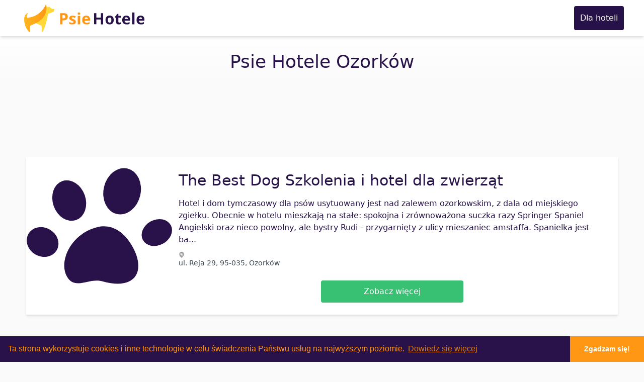

--- FILE ---
content_type: text/html; charset=utf-8
request_url: https://psie-hotele.pl/katalog/lodzkie/ozorkow
body_size: 6197
content:
<!DOCTYPE html>
<html lang="pl-PL">
<head>
    <meta charset="utf-8">
    <meta http-equiv="X-UA-Compatible" content="IE=edge">
    <meta name="viewport" content="width=device-width, initial-scale=1, shrink-to-fit=no">
    <title>Najlepsze hotele dla Twojego psa w Ozorków | Psie Hotele</title>
    <meta name="description" content="Psie hotele Ozorków - tylko najlepsze hotele. Znajdź i zarezerwuj hotel dla swojego pupila. Sprawdź ceny, oceń, komentuj.">
    <meta name="author" content="Jakub Kujawski">
        <link rel="canonical" href="https://psie-hotele.pl/katalog"/>
    <link rel="apple-touch-icon" sizes="57x57" href="/favicon/apple-icon-57x57.png">
<link rel="apple-touch-icon" sizes="60x60" href="/favicon/apple-icon-60x60.png">
<link rel="apple-touch-icon" sizes="72x72" href="/favicon/apple-icon-72x72.png">
<link rel="apple-touch-icon" sizes="76x76" href="/favicon/apple-icon-76x76.png">
<link rel="apple-touch-icon" sizes="114x114" href="/favicon/apple-icon-114x114.png">
<link rel="apple-touch-icon" sizes="120x120" href="/favicon/apple-icon-120x120.png">
<link rel="apple-touch-icon" sizes="144x144" href="/favicon/apple-icon-144x144.png">
<link rel="apple-touch-icon" sizes="152x152" href="/favicon/apple-icon-152x152.png">
<link rel="apple-touch-icon" sizes="180x180" href="/favicon/apple-icon-180x180.png">
<link rel="icon" type="image/png" sizes="192x192"  href="/favicon/android-icon-192x192.png">
<link rel="icon" type="image/png" sizes="32x32" href="/favicon/favicon-32x32.png">
<link rel="icon" type="image/png" sizes="96x96" href="/favicon/favicon-96x96.png">
<link rel="icon" type="image/png" sizes="16x16" href="/favicon/favicon-16x16.png">
<link rel="manifest" href="/favicon/manifest.json">
<link rel="icon" href="/favicon.ico" type="image/x-icon"/>
<link rel="shortcut icon" href="/favicon.ico" type="image/x-icon"/>
    <!-- CSRF Token -->
    <meta name="csrf-token" content="Yy6tnkr6JweChUXEkuFFWaSnTkRLbvkcmZDbt8q4">

    <!-- Styles -->
    <link rel="stylesheet" href="/css/app.css">
    
    <!-- Scripts -->
    <script>
      window.Laravel = {"csrfToken":"Yy6tnkr6JweChUXEkuFFWaSnTkRLbvkcmZDbt8q4"};
    </script>

    <!-- start Mixpanel --><script type="text/javascript">(function(e,a){if(!a.__SV){var b=window;try{var c,l,i,j=b.location,g=j.hash;c=function(a,b){return(l=a.match(RegExp(b+"=([^&]*)")))?l[1]:null};g&&c(g,"state")&&(i=JSON.parse(decodeURIComponent(c(g,"state"))),"mpeditor"===i.action&&(b.sessionStorage.setItem("_mpcehash",g),history.replaceState(i.desiredHash||"",e.title,j.pathname+j.search)))}catch(m){}var k,h;window.mixpanel=a;a._i=[];a.init=function(b,c,f){function e(b,a){var c=a.split(".");2==c.length&&(b=b[c[0]],a=c[1]);b[a]=function(){b.push([a].concat(Array.prototype.slice.call(arguments,
        0)))}}var d=a;"undefined"!==typeof f?d=a[f]=[]:f="mixpanel";d.people=d.people||[];d.toString=function(b){var a="mixpanel";"mixpanel"!==f&&(a+="."+f);b||(a+=" (stub)");return a};d.people.toString=function(){return d.toString(1)+".people (stub)"};k="disable time_event track track_pageview track_links track_forms register register_once alias unregister identify name_tag set_config reset people.set people.set_once people.increment people.append people.union people.track_charge people.clear_charges people.delete_user".split(" ");
        for(h=0;h<k.length;h++)e(d,k[h]);a._i.push([b,c,f])};a.__SV=1.2;b=e.createElement("script");b.type="text/javascript";b.async=!0;b.src="undefined"!==typeof MIXPANEL_CUSTOM_LIB_URL?MIXPANEL_CUSTOM_LIB_URL:"file:"===e.location.protocol&&"//cdn.mxpnl.com/libs/mixpanel-2-latest.min.js".match(/^\/\//)?"https://cdn.mxpnl.com/libs/mixpanel-2-latest.min.js":"//cdn.mxpnl.com/libs/mixpanel-2-latest.min.js";c=e.getElementsByTagName("script")[0];c.parentNode.insertBefore(b,c)}})(document,window.mixpanel||[]);
    mixpanel.init("671dd984d2671d8cc3c2405864d04001");mixpanel.track('Cities');</script><!-- end Mixpanel -->
    <script type="application/ld+json">
    {
        "@context": "http://schema.org",
        "@type": "WebSite",
        "url": "https://psie-hotele.pl/",
        "potentialAction": {
            "@type": "SearchAction",
            "target": "https://psie-hotele.pl/search?q={search_term_string}",
            "query-input": "required name=search_term_string"
        }
    }
    </script>
    <!-- Hotjar Tracking Code for psie-hotele.pl -->
<script>
    (function(h,o,t,j,a,r){
        h.hj=h.hj||function(){(h.hj.q=h.hj.q||[]).push(arguments)};
        h._hjSettings={hjid:801462,hjsv:6};
        a=o.getElementsByTagName('head')[0];
        r=o.createElement('script');r.async=1;
        r.src=t+h._hjSettings.hjid+j+h._hjSettings.hjsv;
        a.appendChild(r);
    })(window,document,'https://static.hotjar.com/c/hotjar-','.js?sv=');
</script>
            </head>
<body class="font-sans pt-14 bg-grey-lightest">

<header class="absolute top-0 left-0 w-full h-14 shadow-md bg-white">
    <div class="container h-full mx-auto flex justify-between px-2 md:px-0">
        <div class="h-14">
            <a href="/"><svg version="1.1" id="Warstwa_1" xmlns="http://www.w3.org/2000/svg" xmlns:xlink="http://www.w3.org/1999/xlink" x="0px" y="0px"
     viewBox="0 0 217.7 51" style="enable-background:new 0 0 217.7 51;" xml:space="preserve" class="h-14 p-4 sm:p-2">
<style type="text/css">
    .st0{fill:#FFD939;}
    .st1{fill:url(#SVGID_1_);}
    .st2{fill:url(#SVGID_2_);}
    .st3{fill:#FF9715;}
    .st4{fill:#281249;}
</style>
    <path class="st0" d="M48.8,7.8c-1.8-1.1-2.6-2.6-2.6-2.6s-1.6,0.1-2.7,0.2c-1.2,0.2-3,0.7-3,0.7s0-1.3-0.2-2.9C40,1.1,39.7,0,39.7,0
	s-3.6,10.9-15.1,18.6c-9,6-19.4,6.4-19.4,6.4S4,23.2,4.8,20.5c0.8-3,3-3.9,3-3.9c-4,0-7.1,4-7.6,9.6c-0.3,3.1,0.1,7.3,1.9,13
	c1.5,4.7,4.8,9,6.4,10.9c0.5,0.6,1.2,0.9,2,0.9l0,0V39.4l10.6-4.8l10.6,4.8V51h0.6c0.7,0,1.3-0.4,1.6-1c1.1-2.5,4.1-9.4,6.1-16.9
	c2.6-9.4,3-15.2,3-15.2l10.4-3.9l1.5-3.4c0.4-0.8-0.2-1.7-1.1-1.8C52.2,8.9,50.3,8.8,48.8,7.8z"/>
    <linearGradient id="SVGID_1_" gradientUnits="userSpaceOnUse" x1="0.1447" y1="25.5" x2="40.4086" y2="25.5">
        <stop  offset="0" style="stop-color:#FFB720"/>
        <stop  offset="1" style="stop-color:#FF9715"/>
    </linearGradient>
    <path class="st1" d="M40.2,3.2C40,1.1,39.7,0,39.7,0s-3.6,10.9-15.1,18.6c-9,6-19.4,6.4-19.4,6.4S4,23.2,4.8,20.5c0.8-3,3-3.9,3-3.9
	c-4,0-7.1,4-7.6,9.6c-0.3,3.1,0.1,7.3,1.9,13C3.9,44.6,8,49.5,9.1,50.7C9.2,50.9,9.5,51,9.7,51h0.8V39.4l10.6-4.8
	C40.4,26.1,41,10,40.2,3.2z"/>
    <g>
        <path class="st3" d="M79,22.9c0,2.2-0.7,3.8-2,5c-1.4,1.2-3.3,1.7-5.8,1.7h-1.8v7.2h-4.3V16.6h6.5c2.4,0,4.3,0.5,5.6,1.6
		C78.4,19.2,79,20.8,79,22.9z M69.3,26.1h1.4c1.3,0,2.3-0.3,3-0.8c0.7-0.5,1-1.3,1-2.3c0-1-0.3-1.7-0.8-2.2
		c-0.5-0.5-1.4-0.7-2.6-0.7h-1.9V26.1z"/>
        <path class="st3" d="M93.6,32.2c0,1.6-0.6,2.8-1.7,3.6C90.8,36.6,89.2,37,87,37c-1.1,0-2.1-0.1-2.9-0.2c-0.8-0.2-1.5-0.4-2.2-0.7
		v-3.5c0.8,0.4,1.7,0.7,2.6,0.9c1,0.2,1.8,0.4,2.6,0.4c1.5,0,2.3-0.4,2.3-1.3c0-0.3-0.1-0.6-0.3-0.8c-0.2-0.2-0.6-0.4-1.1-0.7
		c-0.5-0.3-1.2-0.6-2-0.9c-1.2-0.5-2.1-1-2.6-1.4c-0.6-0.4-1-0.9-1.2-1.5c-0.3-0.5-0.4-1.2-0.4-2c0-1.4,0.5-2.4,1.6-3.2
		C84.5,21.4,86,21,88,21c1.9,0,3.7,0.4,5.4,1.2l-1.3,3c-0.8-0.3-1.5-0.6-2.2-0.8c-0.7-0.2-1.4-0.3-2.1-0.3c-1.2,0-1.9,0.3-1.9,1
		c0,0.4,0.2,0.7,0.6,1c0.4,0.3,1.3,0.7,2.6,1.2c1.2,0.5,2.1,0.9,2.7,1.4c0.6,0.4,1,0.9,1.2,1.5C93.4,30.7,93.6,31.4,93.6,32.2z"/>
        <path class="st3" d="M96.9,17.3c0-1.4,0.8-2.1,2.3-2.1c1.5,0,2.3,0.7,2.3,2.1c0,0.7-0.2,1.2-0.6,1.5c-0.4,0.4-1,0.5-1.7,0.5
		C97.7,19.4,96.9,18.7,96.9,17.3z M101.3,36.8h-4.2V21.3h4.2V36.8z"/>
        <path class="st3" d="M113,37c-2.5,0-4.4-0.7-5.8-2.1c-1.4-1.4-2.1-3.3-2.1-5.8c0-2.6,0.6-4.6,1.9-6c1.3-1.4,3.1-2.1,5.4-2.1
		c2.2,0,3.9,0.6,5.1,1.9c1.2,1.2,1.8,3,1.8,5.2v2h-10c0,1.2,0.4,2.1,1.1,2.8c0.7,0.7,1.6,1,2.8,1c0.9,0,1.8-0.1,2.6-0.3
		c0.8-0.2,1.7-0.5,2.6-0.9v3.3c-0.7,0.4-1.5,0.6-2.4,0.8C115.3,36.9,114.2,37,113,37z M112.4,24c-0.9,0-1.6,0.3-2.1,0.8
		c-0.5,0.6-0.8,1.4-0.9,2.4h5.9c0-1-0.3-1.8-0.8-2.4C114,24.3,113.3,24,112.4,24z"/>
    </g>
    <g>
        <path class="st4" d="M143.1,36.8h-4.3V28h-8v8.7h-4.3V16.6h4.3v7.9h8v-7.9h4.3V36.8z"/>
        <path class="st4" d="M162.2,29c0,2.5-0.7,4.5-2,5.9c-1.3,1.4-3.2,2.1-5.5,2.1c-1.5,0-2.8-0.3-3.9-1c-1.1-0.6-2-1.6-2.6-2.8
		c-0.6-1.2-0.9-2.6-0.9-4.3c0-2.5,0.7-4.5,2-5.9c1.3-1.4,3.2-2.1,5.6-2.1c1.5,0,2.8,0.3,3.9,1c1.1,0.6,2,1.6,2.6,2.8
		C161.9,26,162.2,27.4,162.2,29z M151.5,29c0,1.5,0.3,2.7,0.8,3.5c0.5,0.8,1.3,1.2,2.5,1.2c1.1,0,1.9-0.4,2.4-1.2
		c0.5-0.8,0.7-1.9,0.7-3.5c0-1.5-0.2-2.7-0.7-3.4c-0.5-0.8-1.3-1.1-2.4-1.1c-1.1,0-1.9,0.4-2.4,1.1C151.7,26.3,151.5,27.5,151.5,29z
		"/>
        <path class="st4" d="M172.4,33.7c0.7,0,1.6-0.2,2.7-0.5v3.1c-1,0.5-2.3,0.7-3.9,0.7c-1.7,0-2.9-0.4-3.7-1.3
		c-0.8-0.9-1.2-2.1-1.2-3.8v-7.4h-2v-1.8l2.3-1.4l1.2-3.3h2.7v3.3h4.3v3.2h-4.3v7.4c0,0.6,0.2,1,0.5,1.3
		C171.4,33.5,171.9,33.7,172.4,33.7z"/>
        <path class="st4" d="M185.5,37c-2.5,0-4.4-0.7-5.8-2.1c-1.4-1.4-2.1-3.3-2.1-5.8c0-2.6,0.6-4.6,1.9-6c1.3-1.4,3.1-2.1,5.4-2.1
		c2.2,0,3.9,0.6,5.1,1.9c1.2,1.2,1.8,3,1.8,5.2v2h-10c0,1.2,0.4,2.1,1.1,2.8c0.7,0.7,1.6,1,2.8,1c0.9,0,1.8-0.1,2.6-0.3
		c0.8-0.2,1.7-0.5,2.6-0.9v3.3c-0.7,0.4-1.5,0.6-2.4,0.8C187.7,36.9,186.7,37,185.5,37z M184.9,24c-0.9,0-1.6,0.3-2.1,0.8
		c-0.5,0.6-0.8,1.4-0.9,2.4h5.9c0-1-0.3-1.8-0.8-2.4C186.5,24.3,185.8,24,184.9,24z"/>
        <path class="st4" d="M199.7,36.8h-4.2V15.3h4.2V36.8z"/>
        <path class="st4" d="M211.4,37c-2.5,0-4.4-0.7-5.8-2.1c-1.4-1.4-2.1-3.3-2.1-5.8c0-2.6,0.6-4.6,1.9-6c1.3-1.4,3.1-2.1,5.4-2.1
		c2.2,0,3.9,0.6,5.1,1.9c1.2,1.2,1.8,3,1.8,5.2v2h-10c0,1.2,0.4,2.1,1.1,2.8c0.7,0.7,1.6,1,2.8,1c0.9,0,1.8-0.1,2.6-0.3
		c0.8-0.2,1.7-0.5,2.6-0.9v3.3c-0.7,0.4-1.5,0.6-2.4,0.8C213.6,36.9,212.6,37,211.4,37z M210.8,24c-0.9,0-1.6,0.3-2.1,0.8
		c-0.5,0.6-0.8,1.4-0.9,2.4h5.9c0-1-0.3-1.8-0.8-2.4C212.4,24.3,211.7,24,210.8,24z"/>
    </g>
</svg>
</a>
        </div>
        <div class="items-center hidden sm:hidden">
            <svg width="100%" height="100%" viewBox="0 0 50 32" version="1.1" xmlns="http://www.w3.org/2000/svg" xmlns:xlink="http://www.w3.org/1999/xlink" xml:space="preserve" xmlns:serif="http://www.serif.com/" style="fill-rule:evenodd;clip-rule:evenodd;stroke-linejoin:round;stroke-miterlimit:1.41421;" class="h-8 w-8">
    <g transform="matrix(1,0,0,1,-676,-34)">
        <g id="hamburger">
            <path id="Prostokąt-1" serif:id="Prostokąt 1" d="M726,37C726,35.344 724.656,34 723,34L679,34C677.344,34 676,35.344 676,37C676,38.656 677.344,40 679,40L723,40C724.656,40 726,38.656 726,37Z" style="fill:rgb(39,17,73);"/>
            <path id="Prostokąt-1-kopia" serif:id="Prostokąt 1 kopia" d="M726,50C726,48.344 724.656,47 723,47L679,47C677.344,47 676,48.344 676,50C676,51.656 677.344,53 679,53L723,53C724.656,53 726,51.656 726,50Z" style="fill:rgb(39,17,73);"/>
            <path id="Prostokąt-1-kopia-3" serif:id="Prostokąt 1 kopia 3" d="M726,63C726,61.344 724.656,60 723,60L679,60C677.344,60 676,61.344 676,63C676,64.656 677.344,66 679,66L723,66C724.656,66 726,64.656 726,63Z" style="fill:rgb(39,17,73);"/>
        </g>
    </g>
</svg>
        </div>
        <div class="flex h-14 flex-row items-center">
            <a href="https://psie-hotele.pl/dla-hoteli" class="bg-purple-darkest text-white p-3 block rounded no-underline hover:underline" onclick="mixpanel.track('4HotelsHP')">Dla hoteli</a>
        </div>
    </div>
</header>

    <section style="background: linear-gradient(white, #fafafa);">
        <div class="container mx-auto p-6">
            <h1 class="text-3xl xl:text-4xl sm:p-0 text-purple-darkest font-light text-center">Psie Hotele Ozorków</h1>
        </div>
    </section>

    <section class="bg-grey-lightest">
        <div class="container mx-auto">
            <div class="flex flex-wrap justify-center">
                <div class="m-3 mb-6 responsive_ad">
                    <script async src="https://pagead2.googlesyndication.com/pagead/js/adsbygoogle.js"></script>
                    <ins class="adsbygoogle responsive_ad"
                         style="display:block;"
                         data-ad-format="fluid"
                         data-ad-layout-key="-el-3h+r3-if-1id"
                         data-ad-client="ca-pub-5984791426864430"
                         data-ad-slot="3522025038"></ins>
                    <script>
                        (adsbygoogle = window.adsbygoogle || []).push({});
                    </script>
                </div>
                <a href="https://psie-hotele.pl/hotel/the-best-dog-szkolenia-i-hotel-dla-zwierzat"
   class="no-underline w-full flex flex-col m-3 mb-6 bg-white shadow-md md:flex-row">
    <div class="w-full h-64 md:h-full xl:h-64 lg:w-1/4 bg-cover bg-center" style="background-image: url( '/img/dog_icon_dark.svg' );"></div>
    <div class="lg:w-3/4 p-3 my-3 md:mr-3 xl:my-3">
        <h3 class="text-3xl font-light text-purple-darkest no-underline">The Best Dog Szkolenia i hotel dla zwierząt</h3>
        <p class="my-3 text-purple-darkest leading-normal">Hotel i dom tymczasowy dla psów usytuowany jest nad zalewem ozorkowskim, z dala od miejskiego zgiełku. Obecnie w hotelu mieszkają na stałe: spokojna i zrównoważona suczka razy Springer Spaniel Angielski oraz nieco powolny, ale bystry Rudi - przygarnięty z ulicy mieszaniec amstaffa. Spanielka jest ba...</p>
        <p class="text-grey-darkest text-sm"><img src="/img/location.svg" class="w-3 h-3"/> ul. Reja 29, 95-035, Ozorków</p>
                <button class="bg-green p-2 w-2/5 sm:w-1/3 mx-auto mt-6 pin-b rounded text-white block hover:text-green hover:bg-white border-2 border-green">Zobacz więcej</button>
    </div>
</a>
            </div>

            
                            <div class="text-center">
                    
                </div>
                    </div>
    </section>

    <section class="bg-grey-lightest py-8">
    <div class="container mx-auto flex flex-col justify-center">
        <h3 class="text-center font-normal text-purple-darkest text-xl mb-4">Nie ma psiego hotelu w wybranym mieście? Może poszukaj w tych województwach:</h3>
        <div class="flex flex-wrap justify-center">
            <a title="Psie Hotele Dolnośląskie" href="https://psie-hotele.pl/katalog/dolnoslaskie" class="m-2 text-purple-darkest no-underline hover:underline">Dolnośląskie</a>
            <a title="Psie Hotele Kujawsko-Pomorskie" href="https://psie-hotele.pl/katalog/kujawsko-pomorskie"  class="m-2 text-purple-darkest no-underline hover:underline">Kujawsko-Pomorskie</a>
            <a title="Psie Hotele Lubelskie" href="https://psie-hotele.pl/katalog/lubelskie"  class="m-2 text-purple-darkest no-underline hover:underline">Lubelskie</a>
            <a title="Psie Hotele Lubuskie" href="https://psie-hotele.pl/katalog/lubuskie"  class="m-2 text-purple-darkest no-underline hover:underline">Lubuskie</a>
            <a title="Psie Hotele Łódzkie" href="https://psie-hotele.pl/katalog/lodzkie"  class="m-2 text-purple-darkest no-underline hover:underline">Łódzkie</a>
            <a title="Psie Hotele Małopolskie" href="https://psie-hotele.pl/katalog/malopolskie"  class="m-2 text-purple-darkest no-underline hover:underline">Małopolskie</a>
            <a title="Psie Hotele Mazowieckie" href="https://psie-hotele.pl/katalog/mazowieckie"  class="m-2 text-purple-darkest no-underline hover:underline">Mazowieckie</a>
            <a title="Psie Hotele Opolskie" href="https://psie-hotele.pl/katalog/opolskie"  class="m-2 text-purple-darkest no-underline hover:underline">Opolskie</a>
            <a title="Psie Hotele Podkarpackie" href="https://psie-hotele.pl/katalog/podkarpackie"  class="m-2 text-purple-darkest no-underline hover:underline">Podkarpackie</a>
            <a title="Psie Hotele Podlaskie" href="https://psie-hotele.pl/katalog/podlaskie"  class="m-2 text-purple-darkest no-underline hover:underline">Podlaskie</a>
            <a title="Psie Hotele Pomorskie" href="https://psie-hotele.pl/katalog/pomorskie"  class="m-2 text-purple-darkest no-underline hover:underline">Pomorskie</a>
            <a title="Psie Hotele Śląskie" href="https://psie-hotele.pl/katalog/slaskie"  class="m-2 text-purple-darkest no-underline hover:underline">Śląskie</a>
            <a title="Psie Hotele Świętokrzyskie" href="https://psie-hotele.pl/katalog/swietokrzyskie"  class="m-2 text-purple-darkest no-underline hover:underline">Świętokrzyskie</a>
            <a title="Psie Hotele Warmińsko-Mazurskie" href="https://psie-hotele.pl/katalog/warminsko-mazurskie"  class="m-2 text-purple-darkest no-underline hover:underline">Warmińsko-Mazurskie</a>
            <a title="Psie Hotele Wielkopolskie" href="https://psie-hotele.pl/katalog/wielkopolskie"  class="m-2 text-purple-darkest no-underline hover:underline">Wielkopolskie</a>
            <a title="Psie Hotele Zachodniopomorskie" href="https://psie-hotele.pl/katalog/zachodniopomorskie"  class="m-2 text-purple-darkest no-underline hover:underline">Zachodniopomorskie</a>
        </div>
        <a class="top mx-auto text-center mt-8 cursor-default" title="Psie Hotele"><img src="/img/top.png" alt="" class="w-32"></a>
    </div>
</section>


<footer class="bg-purple-darkest py-4">
    <div class="container mx-auto flex flex-col justify-center items-center text-center text-white">
        <p class="text-center text-sm mb-2">
            <a href="https://psie-hotele.pl/dla-hoteli" class="text-white no-underline hover:underline mr-4 text-sm">Jak to działa?</a>
            <a href="https://psie-hotele.pl/cennik" class="text-white no-underline hover:underline mr-4 text-sm">Cennik</a>
        </p>
        <p class="text-center text-sm">
            <a href="https://psie-hotele.pl/regulamin" rel="nofollow" class="text-white no-underline hover:underline mr-4 text-sm">Regulamin Użytkowników</a>
            <a href="https://psie-hotele.pl/regulamin-hoteli" rel="nofollow" class="text-white no-underline hover:underline mr-4 text-sm">Regulamin Hoteli</a>
            <a href="https://psie-hotele.pl/polityka-prywatnosci" rel="nofollow" class="text-white no-underline hover:underline text-sm">Polityka prywatności</a>
        </p>
    </div>
    <div class="container mx-auto py-3 flex justify-center text-center h-12">
        <img src="https://static.psie-hotele.pl/img/search-by-algolia-dark-background.png" alt="Search by Algolia"/>
    </div>
    <div class="container mx-auto flex flex-col justify-center items-center text-center text-white">
        <p class="text-center my-2 text-xs">© Psie Hotele 2018 - 2026. Wszelkie prawa zastrzeżone.</p>
    </div>
</footer>

<!-- Scripts -->
<script>
        (function(i,s,o,g,r,a,m){i['GoogleAnalyticsObject']=r;i[r]=i[r]||function(){
            (i[r].q=i[r].q||[]).push(arguments)},i[r].l=1*new Date();a=s.createElement(o),
            m=s.getElementsByTagName(o)[0];a.async=1;a.src=g;m.parentNode.insertBefore(a,m)
        })(window,document,'script','https://www.google-analytics.com/analytics.js','ga');

        ga('create', 'UA-4124237-10', 'auto');
                ga('send', 'pageview');

    </script>
<link rel="stylesheet" type="text/css" href="//cdnjs.cloudflare.com/ajax/libs/cookieconsent2/3.0.3/cookieconsent.min.css" />
<script async src="//cdnjs.cloudflare.com/ajax/libs/cookieconsent2/3.0.3/cookieconsent.min.js"></script>
<script>
    window.addEventListener("load", function(){
        window.cookieconsent.initialise({
            "palette": {
                "popup": {
                    "background": "#281249",
                    "text": "#ff9715"
                },
                "button": {
                    "background": "#ff9715",
                    "text": "#ffffff"
                }
            },
            "theme": "edgeless",
            "content": {
                "message": "Ta strona wykorzystuje cookies i inne technologie w celu świadczenia Państwu usług na najwyższym poziomie.",
                "dismiss": "Zgadzam się!",
                "link": "Dowiedz się więcej",
                "href": "https://psie-hotele.pl/polityka-prywatnosci"
            }
        })});
</script></body>
</html>


--- FILE ---
content_type: text/html; charset=utf-8
request_url: https://www.google.com/recaptcha/api2/aframe
body_size: 260
content:
<!DOCTYPE HTML><html><head><meta http-equiv="content-type" content="text/html; charset=UTF-8"></head><body><script nonce="9XDdIjL6WkYJm2MpVJyvEA">/** Anti-fraud and anti-abuse applications only. See google.com/recaptcha */ try{var clients={'sodar':'https://pagead2.googlesyndication.com/pagead/sodar?'};window.addEventListener("message",function(a){try{if(a.source===window.parent){var b=JSON.parse(a.data);var c=clients[b['id']];if(c){var d=document.createElement('img');d.src=c+b['params']+'&rc='+(localStorage.getItem("rc::a")?sessionStorage.getItem("rc::b"):"");window.document.body.appendChild(d);sessionStorage.setItem("rc::e",parseInt(sessionStorage.getItem("rc::e")||0)+1);localStorage.setItem("rc::h",'1769238736982');}}}catch(b){}});window.parent.postMessage("_grecaptcha_ready", "*");}catch(b){}</script></body></html>

--- FILE ---
content_type: image/svg+xml
request_url: https://psie-hotele.pl/img/location.svg
body_size: 445
content:
<svg width="100%" height="100%" viewBox="0 0 13 16" version="1.1" xmlns="http://www.w3.org/2000/svg" xmlns:xlink="http://www.w3.org/1999/xlink" xml:space="preserve" xmlns:serif="http://www.serif.com/" style="fill-rule:evenodd;clip-rule:evenodd;stroke-linejoin:round;stroke-miterlimit:1.41421;"><clipPath id="_clip1"><rect id="Inteligentny-obiekt-wektorowy" serif:id="Inteligentny obiekt wektorowy" x="0" y="0" width="13" height="16"/></clipPath><g clip-path="url(#_clip1)"><use xlink:href="#_Image2" x="0" y="0" width="13px" height="16px"/></g><defs><image id="_Image2" width="13px" height="16px" xlink:href="[data-uri]"/></defs></svg>

--- FILE ---
content_type: image/svg+xml
request_url: https://psie-hotele.pl/img/dog_icon_dark.svg
body_size: -50
content:
<svg xmlns="http://www.w3.org/2000/svg" viewBox="0 0 50 50"><defs><style>.cls-1{fill:#281249;}</style></defs><title>lapka niebieska</title><g id="Warstwa_2" data-name="Warstwa 2"><ellipse class="cls-1" cx="32.77" cy="14.77" rx="7.98" ry="6.35" transform="translate(11.06 43.42) rotate(-77.11)"/><ellipse class="cls-1" cx="14.71" cy="17.96" rx="5.62" ry="7.07" transform="translate(-5.13 5.9) rotate(-19.38)"/><ellipse class="cls-1" cx="44.62" cy="28.9" rx="5.4" ry="4.34" transform="translate(-8.33 24.14) rotate(-27.79)"/><ellipse class="cls-1" cx="5.62" cy="32.12" rx="4.92" ry="5.58" transform="translate(-25.01 20.93) rotate(-60)"/><path class="cls-1" d="M36.48,34C33.9,29.19,29.76,25.75,24.39,27c-8.82,2.09-13.54,11.59-10.43,17,2.68,4.7,7.45.28,11.94,1.53C37.57,48.84,40.76,41.91,36.48,34Z"/></g></svg>

--- FILE ---
content_type: text/plain
request_url: https://www.google-analytics.com/j/collect?v=1&_v=j102&a=1029590706&t=pageview&_s=1&dl=https%3A%2F%2Fpsie-hotele.pl%2Fkatalog%2Flodzkie%2Fozorkow&ul=en-us%40posix&dt=Najlepsze%20hotele%20dla%20Twojego%20psa%20w%20Ozork%C3%B3w%20%7C%20Psie%20Hotele&sr=1280x720&vp=1280x720&_u=IEBAAEABAAAAACAAI~&jid=603976884&gjid=1088081852&cid=781283642.1769238736&tid=UA-4124237-10&_gid=1251681677.1769238736&_r=1&_slc=1&z=1513621235
body_size: -450
content:
2,cG-2E8VX7KVYY